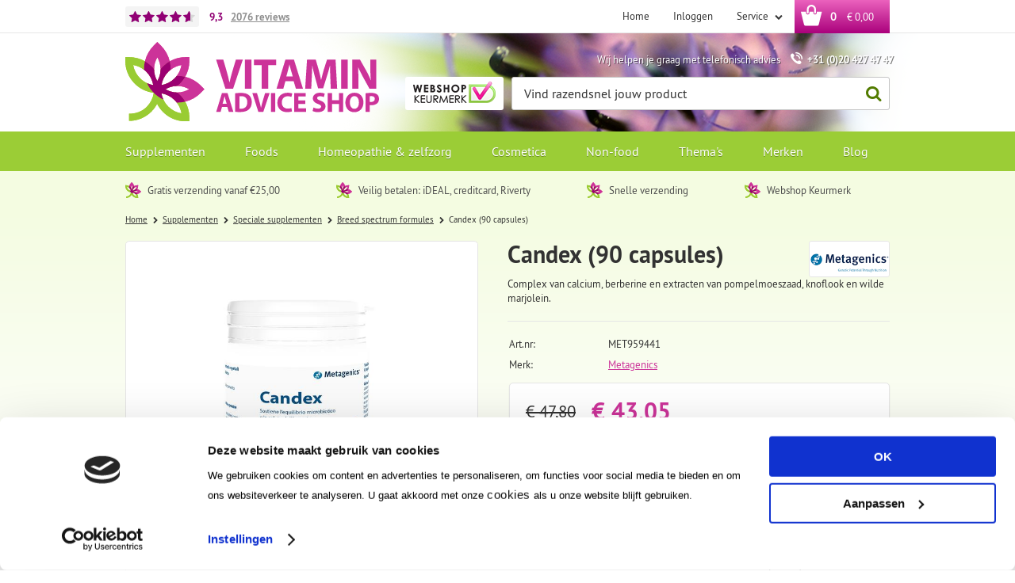

--- FILE ---
content_type: text/html; charset=utf-8
request_url: https://www.vitaminadviceshop.nl/nl/1724384/candex-90-capsules/
body_size: 16845
content:
<!DOCTYPE html>


<html lang="nl">
<head>
    <meta http-equiv="Content-Type" content="text/html; charset=UTF-8"/>
<!--

Powered by NextChapter eCommerce
Unlock your growth at https://www.nextchapter-ecommerce.com

-->


<title>Metagenics Candex (90 capsules)</title>

<meta name="description" content="Complex van calcium, berberine en extracten van pompelmoeszaad, knoflook en wilde marjolein.">
    <meta property="og:image" content="https://cdn.nextchapter-ecommerce.com/Public/Products/large/3313404-96614-candex-90-capsules-10.jpg">

<meta property="og:title" content="Metagenics Candex (90 capsules)">
<meta property="og:description" content="Complex van calcium, berberine en extracten van pompelmoeszaad, knoflook en wilde marjolein.">
<meta property="og:url" content="https://www.vitaminadviceshop.nl/nl/1724384/candex-90-capsules/">

<meta name="format-detection" content="telephone=no">
<meta name="msapplication-tap-highlight" content="no">


    <meta name="viewport" content="width=1024">

    <meta name="robots" content="index,follow">

<meta name="copyright" content="Copyright © NextChapter Software B.V. - All rights reserved">
<meta name="author" content="NextChapter Software B.V.">

<meta name="google-site-verification" content="bOoto5t7lG5VB-EPQVqGDOFkV72FzlZXoo3hXqVesfA" />
    <link rel="canonical" href="https://www.vitaminadviceshop.nl/nl/1724384/candex-90-capsules/">

    <link rel="alternate" media="only screen and (max-width: 640px)" href="https://m.vitaminadviceshop.nl/nl/1724384/candex-90-capsules/">
    <link rel="alternate" media="handheld" href="https://m.vitaminadviceshop.nl/nl/1724384/candex-90-capsules/">
    <link rel="shortcut icon" href="//cdn.nextchapter-ecommerce.com/Public/vitaminadviceshop_nl/images/favicon.png">

<link rel="Stylesheet" type="text/css" href="//cdn.nextchapter-ecommerce.com/Public/Styles/GetCss?s=vitaminadviceshop_nl&amp;m=www&amp;p=1.191.3.0&amp;v=prod">


    
<script>
    !function(n,o,t){n.nextchapter={cookies:function e(){function c(o,t){var e=o[1];(!e||t[e])&&(0,o[0])(t,n)}function i(n){o.push(n)}return{onConsent:function(n,o){o?i([o,n]):i([n])},consented:function(n){for(var t=0,e=o.length;t<e;t++)c(o[t],n)},isConsented:function(o){var e=n[t]();return!!e&&!!e[o]&&e[o]}}}()}}(window,[],"getCookieConsent");

</script>


<script>
    dataLayer = [];

    
    nextchapter.cookies.onConsent(function(consent) {
        if (consent.preferences)
            dataLayer.push({ 'event': 'cookieconsent_preferences' });

        if (consent.statistics)
            dataLayer.push({ 'event': 'cookieconsent_statistics' });

        if (consent.marketing)
            dataLayer.push({ 'event': 'cookieconsent_marketing' });
    });
</script>
        
    
    <script>
        dataLayer.push({
            'pageType': 'product',
            'id': 1724384,
            'price': 43.05,
            'currency': 'EUR',
            'name': 'Candex (90 capsules)',
            'pageCategory': 'Supplementen',
            'pageSubCategory': 'Speciale supplementen',
            'brand': 'Metagenics'
        });
    </script>


    



<script>

        
        (function (w, d, s, l, i) {
            w[l] = w[l] || []; w[l].push({
                'gtm.start':
                    new Date().getTime(), event: 'gtm.js'
            }); var f = d.getElementsByTagName(s)[0],
                j = d.createElement(s), dl = l != 'dataLayer' ? '&l=' + l : ''; j.async = true; j.src =
                '//www.googletagmanager.com/gtm.js?id=' + i + dl; f.parentNode.insertBefore(j, f);
        })(window, document, 'script', 'dataLayer', 'GTM-PVGV4P8');
        
</script>
        
                <script id="Cookiebot" src="https://consent.cookiebot.com/uc.js"
            data-cbid="d77413b0-bbbc-46f7-bb92-d17fe6ba16f8" type="text/javascript" async></script>
    <script>
        window.getCookieConsent = function() {
            return window.Cookiebot.consent;
        };

        function CookiebotCallback_OnAccept() {
            nextchapter.cookies.consented(window.Cookiebot.consent);
        }
    </script>



    


    
    </head>
<body class="templatej product-detail">
    <div id="jq-loadingGif" class="loadingOverlay" style="display: none;">
        <img alt="Loading..." src="//cdn.nextchapter-ecommerce.com/Public/vitaminadviceshop_nl/Images/loader.gif" />
    </div>
    <div id="wrap-all" class="wrap_all">
<div id="addedToCart" class="addedToCart" data-type="Toast" style="display: none;">
    <div id="cart-template-pre" class="wrapper">
        <div class="addedProductDetails">
            <img alt="Loading..." class="loader" src="//cdn.nextchapter-ecommerce.com/Public/vitaminadviceshop_nl/Images/loader.gif" />
        </div>
    </div>
    <div id="cart-template-target" class="wrapper">
        <div class="template-placeholder">
        </div>
    </div>
</div>




<a id="scrollToTop" href="#" class="scrollTop" title="Naar boven"
    data-appearAfter="500" data-animate="true">
    <span class="arrow"></span> Naar boven
</a>

<div id="topBar" class="topBar">
    <div class="wrapper">
        <div class="itemsLeft">
    <a href="https://www.kiyoh.com/reviews/1046480/vitamin_advice_shop" target="_blank" class="rating" title="Klantbeoordeling">
    <div class="stars">
        <div class="ratingStars">
            <div class="rating" style="width:93%"></div>
        </div>
    </div>
    <div class="rating__grade" itemscope itemtype="http://schema.org/Store">
        <meta itemprop="name" content="Vitamin Advice Shop" />
        <meta itemprop="image" content="http://cdn.nextchapter-ecommerce.com/Public/vitaminadviceshop_nl/Images/og_logo.png" />
        <div itemprop="aggregateRating" itemscope itemtype="http://schema.org/AggregateRating">
            <span itemprop="ratingValue">9,3</span>
            <meta itemprop="bestRating" content="10">
            <meta itemprop="worstRating" content="1" />
            <div class="rating__reviews">
                <span itemprop="ratingCount">2076</span>
                <span class="rating__label">reviews</span>
            </div>
        </div>
    </div>
    
</a>
</div>
        

<div class="itemsRight">
    <a href="/nl/" title="Home" class="topBarItem logoContainer">
        <span class="logo">
            <span class="icon"></span>
            Home
        </span>
    </a>
    

<div class="topBarItem myAccount">
        <a href="/nl/account/inloggen/"
           title="Inloggen">
            <span class="accountIcon"></span>
            Inloggen
        </a>
</div>

    

    <div class="topBarItem service">
            <a href="/nl/pages/klantenservice/"
               title="Service">
                <span class="icon"></span>
                Service
                <span class="arrow"></span>
            </a>
        <ul class="dropdown">
                            <li>
                    <a class="" href="/nl/pages/klantenservice/" target="">Klantenservice</a>
                </li>
                    </ul>
    </div>



<a id="headerCartButton" href="/nl/winkelwagen/" title="Winkelwagen" class="topBarItem cartButton" style="">
    <span class="cartIcon"></span>
    <span id="cartCount" class="cartCount"></span>
    <span id="cartTotal" class="cartAmount"></span>
    <span class="arrow">
        <span class="icon"></span>
    </span>
</a></div>
    </div>
</div>
<div id="header" class="header">
    <div class="wrapper">
        <a href="/nl/" title="Home" class="top_nav_logo headerLogo">
    <img alt="vitaminadviceshop_nl" src="https://cdn.nextchapter-ecommerce.com/Public/vitaminadviceshop_nl/Images/desktop_logo.svg" />
</a>

        <div class="text-block"><div class="text-block-description">Wij helpen je graag met telefonisch advies <span class="tel">+31 (0)20 427 47 47</span></div></div>


<div class="headerButtons">
    
    <div class="otherLogos">
<a class="logo" href="http://www.keurmerk.info/Leden-en-Partners/Lid-Details/10012?f=1" target="_blank" title="Webshop keurmerk"><img alt="Webshop keurmerk" class="lazy" data-src="//cdn.nextchapter-ecommerce.com/Public/GeneralLogos/20_webshop-keurmerk-1.png" src="//cdn.nextchapter-ecommerce.com/Public/Images/no_loader.png"></a>
    </div>
    <div id="search-bar" class="searchBar">
<form action="/nl/zoeken/" id="searchForm" method="post">        <div class="searchBarIcon"></div>
<input autocomplete="off" id="txtSearch" name="txtSearch" placeholder="Vind razendsnel jouw product" type="text" />
        <a href="/nl/zoeken/" class="searchButton do-search"
           title="Zoeken">
            Zoeken <span class="searchIcon"></span>
        </a>
        <a href="#" id="txtSearch_clear" class="clear" style="display: none;"><span class="clearIcon"></span>x</a>
        <label for="txtSearch" class="sr-only">
            Vind razendsnel jouw product
        </label>
</form></div>

</div>
    </div>

    

<div class="navBar">
    <div class="wrapper">
        <div id="topMenu" class="topMenu">
            <div class="item home">
                <a href="/nl/">
                    <span class="title">
                        <span class="homeIcon"></span> Home
                    </span>
                </a>
            </div>
                <div class="item hasDropDown supplementen category-2521A">
        <a href="/nl/supplementen/">
            <span class="title">
                Supplementen <span class="arrow"></span>
            </span>
        </a>

            <div class="topMenuDropdown">
                    <div class="topMenuColumn">
                            <div class="topMenuSection">
                                <div class="title">Categorie&#235;n</div>
                                <ul>
                                        <li>
                                            <a href="/nl/supplementen/vitaminen/"
                                               >
                                                <span class="arrow"></span>
                                                Vitaminen
                                            </a>
                                        </li>
                                        <li>
                                            <a href="/nl/supplementen/mineralen/"
                                               >
                                                <span class="arrow"></span>
                                                Mineralen
                                            </a>
                                        </li>
                                        <li>
                                            <a href="/nl/supplementen/kruiden-fytotherapie/"
                                               >
                                                <span class="arrow"></span>
                                                Kruiden/fytotherapie
                                            </a>
                                        </li>
                                        <li>
                                            <a href="/nl/supplementen/algen/"
                                               >
                                                <span class="arrow"></span>
                                                Algen
                                            </a>
                                        </li>
                                        <li>
                                            <a href="/nl/supplementen/paddenstoelextracten/"
                                               >
                                                <span class="arrow"></span>
                                                Paddenstoelextracten
                                            </a>
                                        </li>
                                        <li>
                                            <a href="/nl/supplementen/aminozuren-eiwitten/"
                                               >
                                                <span class="arrow"></span>
                                                Aminozuren/eiwitten
                                            </a>
                                        </li>
                                        <li>
                                            <a href="/nl/supplementen/salvestrolen/"
                                               >
                                                <span class="arrow"></span>
                                                Salvestrolen
                                            </a>
                                        </li>
                                        <li>
                                            <a href="/nl/supplementen/vetzuren/"
                                               >
                                                <span class="arrow"></span>
                                                Vetzuren
                                            </a>
                                        </li>
                                        <li>
                                            <a href="/nl/supplementen/pre-pro-en-postbiotica/"
                                               >
                                                <span class="arrow"></span>
                                                Pre-, pro- en postbiotica
                                            </a>
                                        </li>
                                        <li>
                                            <a href="/nl/supplementen/enzymen-vezels/"
                                               >
                                                <span class="arrow"></span>
                                                Enzymen/vezels
                                            </a>
                                        </li>
                                        <li>
                                            <a href="/nl/supplementen/antioxidanten/"
                                               >
                                                <span class="arrow"></span>
                                                Antioxidanten
                                            </a>
                                        </li>

                                </ul>
                            </div>
                    </div>
                    <div class="topMenuColumn">
                            <div class="topMenuSection">
                                
                                <ul>
                                        <li>
                                            <a href="/nl/supplementen/bloesemremedies/"
                                               >
                                                <span class="arrow"></span>
                                                Bloesemremedies
                                            </a>
                                        </li>
                                        <li>
                                            <a href="/nl/supplementen/speciale-supplementen/"
                                               >
                                                <span class="arrow"></span>
                                                Speciale supplementen
                                            </a>
                                        </li>
                                        <li>
                                            <a href="/nl/supplementen/supplementen-voor-dieren/"
                                               >
                                                <span class="arrow"></span>
                                                Supplementen voor dieren
                                            </a>
                                        </li>

                                </ul>
                            </div>
                    </div>
                    <div class="topMenuColumn">
                            <div class="topMenuSection">
                                <div class="title">Topmerken</div>
                                <ul>
                                        <li>
                                            <a href="/nl/supplementen/?brand=Solgar"
                                                                                                      rel="nofollow"
>
                                                <span class="arrow"></span>
                                                Solgar
                                            </a>
                                        </li>
                                        <li>
                                            <a href="/nl/supplementen/?brand=Viridian"
                                                                                                      rel="nofollow"
>
                                                <span class="arrow"></span>
                                                Viridian
                                            </a>
                                        </li>
                                        <li>
                                            <a href="/nl/supplementen/?brand=VeraSupplements+(vh.+BioVitaal)"
                                                                                                      rel="nofollow"
>
                                                <span class="arrow"></span>
                                                VeraSupplements (vh. BioVitaal)
                                            </a>
                                        </li>
                                        <li>
                                            <a href="/nl/supplementen/?brand=Bio-Kult"
                                                                                                      rel="nofollow"
>
                                                <span class="arrow"></span>
                                                Bio-Kult
                                            </a>
                                        </li>
                                        <li>
                                            <a href="/nl/supplementen/?brand=Bonusan"
                                                                                                      rel="nofollow"
>
                                                <span class="arrow"></span>
                                                Bonusan
                                            </a>
                                        </li>
                                        <li>
                                            <a href="/nl/supplementen/?brand=HOLOS+NUTRITION"
                                                                                                      rel="nofollow"
>
                                                <span class="arrow"></span>
                                                HOLOS NUTRITION
                                            </a>
                                        </li>
                                        <li>
                                            <a href="/nl/supplementen/?brand=ITL+Health"
                                                                                                      rel="nofollow"
>
                                                <span class="arrow"></span>
                                                ITL Health
                                            </a>
                                        </li>
                                        <li>
                                            <a href="/nl/supplementen/?brand=New+Roots+Herbal"
                                                                                                      rel="nofollow"
>
                                                <span class="arrow"></span>
                                                New Roots Herbal
                                            </a>
                                        </li>
                                        <li>
                                            <a href="/nl/supplementen/?brand=The+Health+Factory"
                                                                                                      rel="nofollow"
>
                                                <span class="arrow"></span>
                                                The Health Factory
                                            </a>
                                        </li>
                                        <li>
                                            <a href="/nl/supplementen/?brand=Vitals"
                                                                                                      rel="nofollow"
>
                                                <span class="arrow"></span>
                                                Vitals
                                            </a>
                                        </li>

                                        <li>
                                            <a href="/nl/merken/categorie/supplementen/" class="moreLink">
                                                Meer...
                                            </a>
                                        </li>
                                </ul>
                            </div>
                    </div>
            </div>
    </div>
    <div class="item hasDropDown foods category-269E4">
        <a href="/nl/foods/">
            <span class="title">
                Foods <span class="arrow"></span>
            </span>
        </a>

            <div class="topMenuDropdown">
                    <div class="topMenuColumn">
                            <div class="topMenuSection">
                                <div class="title">Categorie&#235;n</div>
                                <ul>
                                        <li>
                                            <a href="/nl/foods/baby-en-peutervoeding/"
                                               >
                                                <span class="arrow"></span>
                                                Baby- en peutervoeding
                                            </a>
                                        </li>
                                        <li>
                                            <a href="/nl/foods/natuurvoeding/"
                                               >
                                                <span class="arrow"></span>
                                                Natuurvoeding
                                            </a>
                                        </li>
                                        <li>
                                            <a href="/nl/foods/superfoods/"
                                               >
                                                <span class="arrow"></span>
                                                Superfoods
                                            </a>
                                        </li>
                                        <li>
                                            <a href="/nl/foods/greens-algen/"
                                               >
                                                <span class="arrow"></span>
                                                Greens/algen
                                            </a>
                                        </li>
                                        <li>
                                            <a href="/nl/foods/eiwit-shakes/"
                                               >
                                                <span class="arrow"></span>
                                                Eiwit shakes
                                            </a>
                                        </li>
                                        <li>
                                            <a href="/nl/foods/thee/"
                                               >
                                                <span class="arrow"></span>
                                                Thee
                                            </a>
                                        </li>
                                        <li>
                                            <a href="/nl/foods/zoetstoffen/"
                                               >
                                                <span class="arrow"></span>
                                                Zoetstoffen
                                            </a>
                                        </li>

                                </ul>
                            </div>
                    </div>
                    <div class="topMenuColumn">
                            <div class="topMenuSection">
                                <div class="title">Topmerken</div>
                                <ul>
                                        <li>
                                            <a href="/nl/foods/?brand=Nannycare+Geitenmelk"
                                                                                                      rel="nofollow"
>
                                                <span class="arrow"></span>
                                                Nannycare Geitenmelk
                                            </a>
                                        </li>
                                        <li>
                                            <a href="/nl/foods/?brand=G%26G"
                                                                                                      rel="nofollow"
>
                                                <span class="arrow"></span>
                                                G&amp;G
                                            </a>
                                        </li>
                                        <li>
                                            <a href="/nl/foods/?brand=Yogi+Tea"
                                                                                                      rel="nofollow"
>
                                                <span class="arrow"></span>
                                                Yogi Tea
                                            </a>
                                        </li>
                                        <li>
                                            <a href="/nl/foods/?brand=Celestial+Seasonings"
                                                                                                      rel="nofollow"
>
                                                <span class="arrow"></span>
                                                Celestial Seasonings
                                            </a>
                                        </li>
                                        <li>
                                            <a href="/nl/foods/?brand=Lovechock"
                                                                                                      rel="nofollow"
>
                                                <span class="arrow"></span>
                                                Lovechock
                                            </a>
                                        </li>
                                        <li>
                                            <a href="/nl/foods/?brand=Isola+Bio"
                                                                                                      rel="nofollow"
>
                                                <span class="arrow"></span>
                                                Isola Bio
                                            </a>
                                        </li>
                                        <li>
                                            <a href="/nl/foods/?brand=Mattisson"
                                                                                                      rel="nofollow"
>
                                                <span class="arrow"></span>
                                                Mattisson
                                            </a>
                                        </li>
                                        <li>
                                            <a href="/nl/foods/?brand=Steevia"
                                                                                                      rel="nofollow"
>
                                                <span class="arrow"></span>
                                                Steevia
                                            </a>
                                        </li>

                                        <li>
                                            <a href="/nl/merken/categorie/foods/" class="moreLink">
                                                Meer...
                                            </a>
                                        </li>
                                </ul>
                            </div>
                    </div>
            </div>
    </div>
    <div class="item hasDropDown homeopathie-en-zelfzorg category-26ACD">
        <a href="/nl/homeopathie-en-zelfzorg/">
            <span class="title">
                Homeopathie &amp; zelfzorg <span class="arrow"></span>
            </span>
        </a>

            <div class="topMenuDropdown">
                    <div class="topMenuColumn">
                            <div class="topMenuSection">
                                <div class="title">Categorie&#235;n</div>
                                <ul>
                                        <li>
                                            <a href="/nl/homeopathie-en-zelfzorg/homeopathie/"
                                               >
                                                <span class="arrow"></span>
                                                Homeopathie
                                            </a>
                                        </li>
                                        <li>
                                            <a href="/nl/homeopathie-en-zelfzorg/medische-hulpmiddelen/"
                                               >
                                                <span class="arrow"></span>
                                                Medische hulpmiddelen
                                            </a>
                                        </li>
                                        <li>
                                            <a href="/nl/homeopathie-en-zelfzorg/zelfzorg/"
                                               >
                                                <span class="arrow"></span>
                                                Zelfzorg
                                            </a>
                                        </li>

                                </ul>
                            </div>
                    </div>
                    <div class="topMenuColumn">
                            <div class="topMenuSection">
                                <div class="title">Topmerken</div>
                                <ul>
                                        <li>
                                            <a href="/nl/homeopathie-en-zelfzorg/?brand=Pfl%C3%BCger"
                                                                                                      rel="nofollow"
>
                                                <span class="arrow"></span>
                                                Pfl&#252;ger
                                            </a>
                                        </li>
                                        <li>
                                            <a href="/nl/homeopathie-en-zelfzorg/?brand=Bloem"
                                                                                                      rel="nofollow"
>
                                                <span class="arrow"></span>
                                                Bloem
                                            </a>
                                        </li>
                                        <li>
                                            <a href="/nl/homeopathie-en-zelfzorg/?brand=Bonusan"
                                                                                                      rel="nofollow"
>
                                                <span class="arrow"></span>
                                                Bonusan
                                            </a>
                                        </li>
                                        <li>
                                            <a href="/nl/homeopathie-en-zelfzorg/?brand=Chi"
                                                                                                      rel="nofollow"
>
                                                <span class="arrow"></span>
                                                Chi
                                            </a>
                                        </li>
                                        <li>
                                            <a href="/nl/homeopathie-en-zelfzorg/?brand=Fytostar"
                                                                                                      rel="nofollow"
>
                                                <span class="arrow"></span>
                                                Fytostar
                                            </a>
                                        </li>
                                        <li>
                                            <a href="/nl/homeopathie-en-zelfzorg/?brand=Pharma+Nord"
                                                                                                      rel="nofollow"
>
                                                <span class="arrow"></span>
                                                Pharma Nord
                                            </a>
                                        </li>
                                        <li>
                                            <a href="/nl/homeopathie-en-zelfzorg/?brand=Weleda"
                                                                                                      rel="nofollow"
>
                                                <span class="arrow"></span>
                                                Weleda
                                            </a>
                                        </li>

                                        <li>
                                            <a href="/nl/merken/categorie/homeopathie-en-zelfzorg/" class="moreLink">
                                                Meer...
                                            </a>
                                        </li>
                                </ul>
                            </div>
                    </div>
            </div>
    </div>
    <div class="item hasDropDown cosmetica category-2521C">
        <a href="/nl/cosmetica/">
            <span class="title">
                Cosmetica <span class="arrow"></span>
            </span>
        </a>

            <div class="topMenuDropdown">
                    <div class="topMenuColumn">
                            <div class="topMenuSection">
                                <div class="title">Categorie&#235;n</div>
                                <ul>
                                        <li>
                                            <a href="/nl/cosmetica/cosmetica-lichaamsverzorging/"
                                               >
                                                <span class="arrow"></span>
                                                Cosmetica/lichaamsverzorging
                                            </a>
                                        </li>
                                        <li>
                                            <a href="/nl/cosmetica/essentie-le-olie-n/"
                                               >
                                                <span class="arrow"></span>
                                                Essenti&#235;le oli&#235;n
                                            </a>
                                        </li>

                                </ul>
                            </div>
                    </div>
                    <div class="topMenuColumn">
                            <div class="topMenuSection">
                                <div class="title">Topmerken</div>
                                <ul>
                                        <li>
                                            <a href="/nl/cosmetica/?brand=Alqvimia"
                                                                                                      rel="nofollow"
>
                                                <span class="arrow"></span>
                                                Alqvimia
                                            </a>
                                        </li>
                                        <li>
                                            <a href="/nl/cosmetica/?brand=Dr.+Hauschka"
                                                                                                      rel="nofollow"
>
                                                <span class="arrow"></span>
                                                Dr. Hauschka
                                            </a>
                                        </li>
                                        <li>
                                            <a href="/nl/cosmetica/?brand=Weleda"
                                                                                                      rel="nofollow"
>
                                                <span class="arrow"></span>
                                                Weleda
                                            </a>
                                        </li>
                                        <li>
                                            <a href="/nl/cosmetica/?brand=The+Ohm+Collection"
                                                                                                      rel="nofollow"
>
                                                <span class="arrow"></span>
                                                The Ohm Collection
                                            </a>
                                        </li>
                                        <li>
                                            <a href="/nl/cosmetica/?brand=Annemarie+Borlind"
                                                                                                      rel="nofollow"
>
                                                <span class="arrow"></span>
                                                Annemarie Borlind
                                            </a>
                                        </li>
                                        <li>
                                            <a href="/nl/cosmetica/?brand=Earth-Line"
                                                                                                      rel="nofollow"
>
                                                <span class="arrow"></span>
                                                Earth-Line
                                            </a>
                                        </li>
                                        <li>
                                            <a href="/nl/cosmetica/?brand=Dermolin"
                                                                                                      rel="nofollow"
>
                                                <span class="arrow"></span>
                                                Dermolin
                                            </a>
                                        </li>

                                        <li>
                                            <a href="/nl/merken/categorie/cosmetica/" class="moreLink">
                                                Meer...
                                            </a>
                                        </li>
                                </ul>
                            </div>
                    </div>
            </div>
    </div>
    <div class="item hasDropDown non-food category-2521E">
        <a href="/nl/non-food/">
            <span class="title">
                Non-food <span class="arrow"></span>
            </span>
        </a>

            <div class="topMenuDropdown">
                    <div class="topMenuColumn">
                            <div class="topMenuSection">
                                <div class="title">Categorie&#235;n</div>
                                <ul>
                                        <li>
                                            <a href="/nl/non-food/accessoires/"
                                               >
                                                <span class="arrow"></span>
                                                Accessoires
                                            </a>
                                        </li>
                                        <li>
                                            <a href="/nl/non-food/blenders-juicers/"
                                               >
                                                <span class="arrow"></span>
                                                Blenders/juicers
                                            </a>
                                        </li>
                                        <li>
                                            <a href="/nl/non-food/schoonmaakmiddelen/"
                                               >
                                                <span class="arrow"></span>
                                                Schoonmaakmiddelen
                                            </a>
                                        </li>

                                </ul>
                            </div>
                    </div>
                    <div class="topMenuColumn">
                            <div class="topMenuSection">
                                <div class="title">Topmerken</div>
                                <ul>
                                        <li>
                                            <a href="/nl/non-food/?brand=Lilly%27s+Eco+Clean"
                                                                                                      rel="nofollow"
>
                                                <span class="arrow"></span>
                                                Lilly&#39;s Eco Clean
                                            </a>
                                        </li>
                                        <li>
                                            <a href="/nl/non-food/?brand=MontAna"
                                                                                                      rel="nofollow"
>
                                                <span class="arrow"></span>
                                                MontAna
                                            </a>
                                        </li>
                                        <li>
                                            <a href="/nl/non-food/?brand=Dopper"
                                                                                                      rel="nofollow"
>
                                                <span class="arrow"></span>
                                                Dopper
                                            </a>
                                        </li>
                                        <li>
                                            <a href="/nl/non-food/?brand=Hydranome"
                                                                                                      rel="nofollow"
>
                                                <span class="arrow"></span>
                                                Hydranome
                                            </a>
                                        </li>
                                        <li>
                                            <a href="/nl/non-food/?brand=Dr.+Hauschka"
                                                                                                      rel="nofollow"
>
                                                <span class="arrow"></span>
                                                Dr. Hauschka
                                            </a>
                                        </li>

                                        <li>
                                            <a href="/nl/merken/categorie/non-food/" class="moreLink">
                                                Meer...
                                            </a>
                                        </li>
                                </ul>
                            </div>
                    </div>
            </div>
    </div>
    <div class="item hasDropDown thema-s category-26664">
        <a href="/nl/thema-s/">
            <span class="title">
                Thema&#39;s <span class="arrow"></span>
            </span>
        </a>

            <div class="topMenuDropdown">
                    <div class="topMenuColumn">
                            <div class="topMenuSection">
                                <div class="title">Thema&#39;s</div>
                                <ul>
                                        <li>
                                            <a href="/nl/thema-s/anti-ageing/"
                                               >
                                                <span class="arrow"></span>
                                                Anti Ageing
                                            </a>
                                        </li>
                                        <li>
                                            <a href="/nl/thema-s/ayurveda/"
                                               >
                                                <span class="arrow"></span>
                                                Ayurveda
                                            </a>
                                        </li>
                                        <li>
                                            <a href="/nl/thema-s/baby-en-kind/"
                                               >
                                                <span class="arrow"></span>
                                                Baby en kind
                                            </a>
                                        </li>
                                        <li>
                                            <a href="/nl/thema-s/bewegen/"
                                               >
                                                <span class="arrow"></span>
                                                Bewegen
                                            </a>
                                        </li>
                                        <li>
                                            <a href="/nl/thema-s/detox-en-reiniging/"
                                               >
                                                <span class="arrow"></span>
                                                Detox &amp; reiniging
                                            </a>
                                        </li>
                                        <li>
                                            <a href="/nl/thema-s/dieren/"
                                               >
                                                <span class="arrow"></span>
                                                Dieren
                                            </a>
                                        </li>
                                        <li>
                                            <a href="/nl/thema-s/energie-en-vermoeidheid/"
                                               >
                                                <span class="arrow"></span>
                                                Energie &amp; vermoeidheid
                                            </a>
                                        </li>
                                        <li>
                                            <a href="/nl/thema-s/gewichtsbeheersing/"
                                               >
                                                <span class="arrow"></span>
                                                Gewichtsbeheersing
                                            </a>
                                        </li>
                                        <li>
                                            <a href="/nl/thema-s/hart-en-bloedvaten/"
                                               >
                                                <span class="arrow"></span>
                                                Hart &amp; bloedvaten
                                            </a>
                                        </li>
                                        <li>
                                            <a href="/nl/thema-s/hoofd/"
                                               >
                                                <span class="arrow"></span>
                                                Hoofd
                                            </a>
                                        </li>
                                        <li>
                                            <a href="/nl/thema-s/hormoonhuishouding/"
                                               >
                                                <span class="arrow"></span>
                                                Hormoonhuishouding
                                            </a>
                                        </li>

                                </ul>
                            </div>
                    </div>
                    <div class="topMenuColumn">
                            <div class="topMenuSection">
                                
                                <ul>
                                        <li>
                                            <a href="/nl/thema-s/huid-haar-nagels/"
                                               >
                                                <span class="arrow"></span>
                                                Huid Haar Nagels
                                            </a>
                                        </li>
                                        <li>
                                            <a href="/nl/thema-s/huisdieren/"
                                               >
                                                <span class="arrow"></span>
                                                Huisdieren
                                            </a>
                                        </li>
                                        <li>
                                            <a href="/nl/thema-s/maag-en-darmen/"
                                               >
                                                <span class="arrow"></span>
                                                Maag en darmen
                                            </a>
                                        </li>
                                        <li>
                                            <a href="/nl/thema-s/man/"
                                               >
                                                <span class="arrow"></span>
                                                Man
                                            </a>
                                        </li>
                                        <li>
                                            <a href="/nl/thema-s/mondverzorging/"
                                               >
                                                <span class="arrow"></span>
                                                Mondverzorging
                                            </a>
                                        </li>
                                        <li>
                                            <a href="/nl/thema-s/nachtrust/"
                                               >
                                                <span class="arrow"></span>
                                                Nachtrust
                                            </a>
                                        </li>
                                        <li>
                                            <a href="/nl/thema-s/ogen/"
                                               >
                                                <span class="arrow"></span>
                                                Ogen
                                            </a>
                                        </li>
                                        <li>
                                            <a href="/nl/thema-s/ontspanning/"
                                               >
                                                <span class="arrow"></span>
                                                Ontspanning
                                            </a>
                                        </li>
                                        <li>
                                            <a href="/nl/thema-s/ontzuren/"
                                               >
                                                <span class="arrow"></span>
                                                Ontzuren
                                            </a>
                                        </li>
                                        <li>
                                            <a href="/nl/thema-s/sport/"
                                               >
                                                <span class="arrow"></span>
                                                Sport
                                            </a>
                                        </li>

                                </ul>
                            </div>
                    </div>
                    <div class="topMenuColumn">
                            <div class="topMenuSection">
                                <div class="title">Topmerken</div>
                                <ul>
                                        <li>
                                            <a href="/nl/thema-s/?brand=Solgar"
                                                                                                      rel="nofollow"
>
                                                <span class="arrow"></span>
                                                Solgar
                                            </a>
                                        </li>
                                        <li>
                                            <a href="/nl/thema-s/?brand=Viridian"
                                                                                                      rel="nofollow"
>
                                                <span class="arrow"></span>
                                                Viridian
                                            </a>
                                        </li>
                                        <li>
                                            <a href="/nl/thema-s/?brand=Virtuoos"
                                                                                                      rel="nofollow"
>
                                                <span class="arrow"></span>
                                                Virtuoos
                                            </a>
                                        </li>
                                        <li>
                                            <a href="/nl/thema-s/?brand=Vitamunda"
                                                                                                      rel="nofollow"
>
                                                <span class="arrow"></span>
                                                Vitamunda
                                            </a>
                                        </li>
                                        <li>
                                            <a href="/nl/thema-s/?brand=Alka"
                                                                                                      rel="nofollow"
>
                                                <span class="arrow"></span>
                                                Alka
                                            </a>
                                        </li>
                                        <li>
                                            <a href="/nl/thema-s/?brand=Bio-Kult"
                                                                                                      rel="nofollow"
>
                                                <span class="arrow"></span>
                                                Bio-Kult
                                            </a>
                                        </li>
                                        <li>
                                            <a href="/nl/thema-s/?brand=Bonusan"
                                                                                                      rel="nofollow"
>
                                                <span class="arrow"></span>
                                                Bonusan
                                            </a>
                                        </li>
                                        <li>
                                            <a href="/nl/thema-s/?brand=Circadian+Professional"
                                                                                                      rel="nofollow"
>
                                                <span class="arrow"></span>
                                                Circadian Professional
                                            </a>
                                        </li>
                                        <li>
                                            <a href="/nl/thema-s/?brand=Douglas+Laboratories"
                                                                                                      rel="nofollow"
>
                                                <span class="arrow"></span>
                                                Douglas Laboratories
                                            </a>
                                        </li>
                                        <li>
                                            <a href="/nl/thema-s/?brand=Essential+Organics"
                                                                                                      rel="nofollow"
>
                                                <span class="arrow"></span>
                                                Essential Organics
                                            </a>
                                        </li>
                                        <li>
                                            <a href="/nl/thema-s/?brand=Lamberts"
                                                                                                      rel="nofollow"
>
                                                <span class="arrow"></span>
                                                Lamberts
                                            </a>
                                        </li>

                                </ul>
                            </div>
                    </div>
                    <div class="topMenuColumn">
                            <div class="topMenuSection">
                                
                                <ul>
                                        <li>
                                            <a href="/nl/thema-s/?brand=Nannycare+Geitenmelk"
                                                                                                      rel="nofollow"
>
                                                <span class="arrow"></span>
                                                Nannycare Geitenmelk
                                            </a>
                                        </li>
                                        <li>
                                            <a href="/nl/thema-s/?brand=Proviform"
                                                                                                      rel="nofollow"
>
                                                <span class="arrow"></span>
                                                Proviform
                                            </a>
                                        </li>
                                        <li>
                                            <a href="/nl/thema-s/?brand=Vitals"
                                                                                                      rel="nofollow"
>
                                                <span class="arrow"></span>
                                                Vitals
                                            </a>
                                        </li>
                                        <li>
                                            <a href="/nl/thema-s/?brand=VitOrtho"
                                                                                                      rel="nofollow"
>
                                                <span class="arrow"></span>
                                                VitOrtho
                                            </a>
                                        </li>
                                        <li>
                                            <a href="/nl/thema-s/?brand=Synofit"
                                                                                                      rel="nofollow"
>
                                                <span class="arrow"></span>
                                                Synofit
                                            </a>
                                        </li>
                                        <li>
                                            <a href="/nl/thema-s/?brand=Orangefit"
                                                                                                      rel="nofollow"
>
                                                <span class="arrow"></span>
                                                Orangefit
                                            </a>
                                        </li>
                                        <li>
                                            <a href="/nl/thema-s/?brand=Minami+Nutrition"
                                                                                                      rel="nofollow"
>
                                                <span class="arrow"></span>
                                                Minami Nutrition
                                            </a>
                                        </li>

                                        <li>
                                            <a href="/nl/merken/categorie/thema-s/" class="moreLink">
                                                Meer...
                                            </a>
                                        </li>
                                </ul>
                            </div>
                    </div>
            </div>
    </div>

    <div class="item merken">
        <a href="/nl/merken/">
            <span class="title">
                Merken
                <span class="arrow"></span>
            </span>
            <span class="icon"></span>
        </a>
    </div>

    <div class="item blog">
        <a href="/nl/blog/" class="link">
            <span class="title">
                Blog <span class="arrow"></span>
            </span>
            <span class="icon"></span>
        </a>
    </div>

        </div>
    </div>
</div>


    <div class="headerUsps">
        <div class="wrapper">
            

    <div class="uspList">
        <ul class="items">
                <li class="usp1 usp-F984">
    <span class="icon"></span>
    <span class="description">Gratis verzending vanaf €25,00</span>
                </li>
                <li class="usp2 usp-F985">
    <span class="icon"></span>
    <span class="description">Veilig betalen: iDEAL, creditcard, Riverty</span>
                </li>
                <li class="usp3 usp-F987">
    <span class="icon"></span>
    <span class="description">Snelle verzending</span>
                </li>
                <li class="usp4 usp-F9F1">
    <span class="icon"></span>
    <span class="description">Webshop Keurmerk</span>
                </li>
        </ul>
    </div>


        </div>
    </div>

    <div class="flair"></div>
    <div class="flair2"></div>
</div>





<div class="middle" id="middle"><div class="wrapper">    <div id="product-content" class="product-content">
        

<div class="breadCrumbWrapper noBackLinkPhone">
    <ul class="breadcrumbs" itemscope itemtype="http://schema.org/BreadcrumbList">
<li itemprop="itemListElement" itemscope itemtype="http://schema.org/ListItem">
<a href="/nl/" title="Home" itemprop="item"><span itemprop="name">Home</span></a>
<span class="arrow"></span><meta itemprop="position" content="1" />
</li>
<li itemprop="itemListElement" itemscope itemtype="http://schema.org/ListItem">
<a href="/nl/supplementen/" title="Supplementen" itemprop="item"><span itemprop="name">Supplementen</span></a>
<span class="arrow"></span><meta itemprop="position" content="2" />
</li>
<li itemprop="itemListElement" itemscope itemtype="http://schema.org/ListItem">
<a href="/nl/supplementen/speciale-supplementen/" title="Speciale supplementen" itemprop="item"><span itemprop="name">Speciale supplementen</span></a>
<span class="arrow"></span><meta itemprop="position" content="3" />
</li>
<li itemprop="itemListElement" itemscope itemtype="http://schema.org/ListItem">
<a href="/nl/supplementen/speciale-supplementen/breed-spectrum-formules/" title="Breed spectrum formules" itemprop="item"><span itemprop="name">Breed spectrum formules</span></a>
<span class="arrow"></span><meta itemprop="position" content="4" />
</li>
<li itemprop="itemListElement" itemscope itemtype="http://schema.org/ListItem">
<span itemprop="name">Candex (90 capsules)</span>
<meta itemprop="item" content="https://www.vitaminadviceshop.nl/nl/1724384/candex-90-capsules/" />
<meta itemprop="position" content="5" />
</li>
</ul>

</div>


        <div class="content">
            <div id="pd_container" class="pd_template_d">
                

<div class="pd_top hasDescriptionShort">
    <h1 class="title">
    <span class="title--main">
        Candex (90 capsules)
    </span>

</h1>


        <div class="shortDescription">
            Complex van calcium, berberine en extracten van pompelmoeszaad, knoflook en wilde marjolein.
        </div>
        <a href="/nl/merken/metagenics/" class="brandLogo" title="Metagenics">
        <img src="//cdn.nextchapter-ecommerce.com/Public/BrandLogos/medium/5031-21935-metagenics.gif" alt="Metagenics">
    </a>

</div>

<div class="pd_left">
    <div class="images">
            <ul class="thumbs">
            <li class="">
                    <a href="#" data-small-image="//cdn.nextchapter-ecommerce.com/Public/Products/xlarge/3313404-96614-candex-90-capsules-10.jpg"
                       data-large-image="//cdn.nextchapter-ecommerce.com/Public/Products/xlarge/3313404-96614-candex-90-capsules-10.jpg" data-counter="0" rel="nofollow">
                        <img src="//cdn.nextchapter-ecommerce.com/Public/Products/small/3313404-96614-candex-90-capsules-10.jpg" alt="Candex (90 capsules)"
                             data-imageurl="//cdn.nextchapter-ecommerce.com/Public/Products/xlarge/3313404-96614-candex-90-capsules-10.jpg" data-counter="0"/>
                    </a>
            </li>
    </ul>
<div class="image">

            <img id="mainImage" src="//cdn.nextchapter-ecommerce.com/Public/Products/xlarge/3313404-96614-candex-90-capsules-10.jpg" alt="Candex (90 capsules)"/>
    
</div>


    </div>

<div id="info" class="pd_bottom_block" data-max-height="250">
    <h2 class="title">Omschrijving</h2>
    <div class="contents">
        <div id="variant-default" class="inner">
    <strong>Samenstelling per capsule</strong><br />Calciumcaprylaat...200 mg<br />Pompelmoeszaadextract (Citrus grandis)...150 mg<br />Berberine...75 mg<br />Knoflookvruchtextract (Allium sativum)...70 mg<br />Wilde marjoleinkruidextract (Origanum vulgaris)...50 mg<br /><br /><strong>Ingredi&euml;nten</strong><br />Calciumcaprylaat, pompelmoesextract (Citrus grandis) (50% bioflavono&iuml;den), capsule: hydroxypropylmethylcellulose, berberine, knoflookextract (Allium sativum), wilde marjoleinextract (Origanum vulgare), vulstof: microkristallijne cellulose, antiklontermiddel: silica.<br /><br /><strong>Adviesdosering</strong><br />1 tot 3 capsules per dag. Of zoals geadviseerd door een deskundige.<br /><br /><strong>Belangrijke informatie</strong><br />Dit product is een voedingssupplement. Houd je aan de aanbevolen dosering. Een gevarieerde, evenwichtige voeding en een gezonde levensstijl zijn belangrijk. Een voedingssupplement is geen vervanging van een gevarieerde voeding. Buiten bereik van jonge kinderen houden. Droog, afgesloten en bij kamertemperatuur bewaren, tenzij anders geadviseerd op het etiket. Raadpleeg een deskundige alvorens supplementen te gebruiken in geval van zwangerschap, lactatie, medicijngebruik en ziekte.
</div>


    </div>

        <a href="#" class="showMore" title="Meer informatie" style="display:none;">
            Meer informatie
        </a>
        <a href="#" class="showLess" title="Minder informatie" style="display:none;">
            Minder informatie
        </a>
</div></div>

<div class="pd_right">

<form action="/nl/1724384/candex-90-capsules/" class="pd_info" data-brand="Metagenics" data-category="Supplementen - Speciale supplementen" data-dimensions="{}" data-direct-add="true" data-metrics="{}" data-price="43.05" data-productid="1724384" data-productname="Candex (90 capsules)" data-variants="[]" id="mainProductForm" method="post"><input name="__RequestVerificationToken" type="hidden" value="iXdWrWVKo-AcN0VJpuyUV1_CMye_a0941r_FXbk0uGm5Zx3RKRHFAFJZDJBKqG3cfKkpVddCO0VyUvCMyu990RyxVEKlNJE7AXpGRpvg0j81" />

    <div class="data">
            <div class="row articleNumber">
                <div class="label">Art.nr:</div>
                <div id="articleNumber" class="value">
                    <span class="singleValue artnr">MET959441</span>
                </div>
            </div>

            <div class="row brand">
        <div class="label">Merk:</div>
        <div class="value">
            <span class="singleValue">
                    <a href="/nl/merken/metagenics/" title="Metagenics">Metagenics</a>
            </span>
        </div>
    </div>


            </div>


    <div id="priceSection" class="pd_orderBlock buy">
            <div class="price pd_price">

        <del class="old_price" id="oldPrice">€ 47,80</del> <span class="current_price currentPrice value" id="currentPrice">€ 43,05</span>


    </div>

        




        <div class="pd_order">


        <select id="Product_Quantity" name="Product.Quantity" class="quantitySelection quantity quantity-value">
                <option value="1">1</option>
                <option value="2">2</option>
                <option value="3">3</option>
                <option value="4">4</option>
                <option value="5">5</option>
                <option value="6">6</option>
                <option value="7">7</option>
                <option value="8">8</option>
                <option value="9">9</option>
                <option value="10">10</option>
                <option value="11">11</option>
                <option value="12">12</option>
                <option value="13">13</option>
                <option value="14">14</option>
                <option value="15">15</option>
                <option value="16">16</option>
                <option value="17">17</option>
                <option value="18">18</option>
                <option value="19">19</option>
                <option value="20">20</option>
                <option value="21">21</option>
                <option value="22">22</option>
                <option value="23">23</option>
                <option value="24">24</option>
                <option value="25">25</option>
                <option value="26">26</option>
                <option value="27">27</option>
                <option value="28">28</option>
                <option value="29">29</option>
                <option value="30">30</option>
                <option value="31">31</option>
                <option value="32">32</option>
                <option value="33">33</option>
                <option value="34">34</option>
                <option value="35">35</option>
                <option value="36">36</option>
                <option value="37">37</option>
                <option value="38">38</option>
                <option value="39">39</option>
                <option value="40">40</option>
                <option value="41">41</option>
                <option value="42">42</option>
                <option value="43">43</option>
                <option value="44">44</option>
                <option value="45">45</option>
                <option value="46">46</option>
                <option value="47">47</option>
                <option value="48">48</option>
                <option value="49">49</option>
                <option value="50">50</option>
                <option value="51">51</option>
                <option value="52">52</option>
                <option value="53">53</option>
                <option value="54">54</option>
                <option value="55">55</option>
                <option value="56">56</option>
                <option value="57">57</option>
                <option value="58">58</option>
                <option value="59">59</option>
                <option value="60">60</option>
                <option value="61">61</option>
                <option value="62">62</option>
                <option value="63">63</option>
                <option value="64">64</option>
                <option value="65">65</option>
                <option value="66">66</option>
                <option value="67">67</option>
                <option value="68">68</option>
                <option value="69">69</option>
                <option value="70">70</option>
                <option value="71">71</option>
                <option value="72">72</option>
                <option value="73">73</option>
                <option value="74">74</option>
                <option value="75">75</option>
                <option value="76">76</option>
                <option value="77">77</option>
                <option value="78">78</option>
                <option value="79">79</option>
                <option value="80">80</option>
                <option value="81">81</option>
                <option value="82">82</option>
                <option value="83">83</option>
                <option value="84">84</option>
                <option value="85">85</option>
                <option value="86">86</option>
                <option value="87">87</option>
                <option value="88">88</option>
                <option value="89">89</option>
                <option value="90">90</option>
                <option value="91">91</option>
                <option value="92">92</option>
                <option value="93">93</option>
                <option value="94">94</option>
                <option value="95">95</option>
                <option value="96">96</option>
                <option value="97">97</option>
                <option value="98">98</option>
                <option value="99">99</option>
                <option value="100">100</option>
        </select>
<a href="#" onclick="nextchapter.productDetails.addToCart(this);return false;" class="addToCartButton"
   title="In winkelwagen">
    <span class="icon"></span>
    In winkelwagen
</a>
            

<div class="stock-info">


</div>




<a href="#" data-id="1724384"
   title="Toevoegen aan favorieten" class="addToFavoritesButton">
    <span class="icon"></span>
    Toevoegen aan favorieten
</a>        </div>
    </div>

</form>    <div class="pd_usps">
        

    <div class="uspList">
            <h3 class="uspHeader">Onze voordelen</h3>
        <ul class="items">
                <li class="usp1 usp-F984">
    <span class="icon"></span>
    <span class="description">Gratis verzending vanaf €25,00</span>
                </li>
                <li class="usp2 usp-F985">
    <span class="icon"></span>
    <span class="description">Veilig betalen: iDEAL, creditcard, Riverty</span>
                </li>
                <li class="usp3 usp-F987">
    <span class="icon"></span>
    <span class="description">Snelle verzending</span>
                </li>
                <li class="usp4 usp-F9F1">
    <span class="icon"></span>
    <span class="description">Webshop Keurmerk</span>
                </li>
        </ul>
    </div>


    </div>
        <div class="pd_share">
        <div class="title">Deel dit artikel</div>
            <div class="share">
        <ul>
                <li>
                    <a href="https://www.facebook.com/sharer/sharer.php?u=https://www.vitaminadviceshop.nl/nl/1724384/candex-90-capsules/" class="shareIcon" target="_blank" title="Deel op Facebook">
                        <img src="//cdn.nextchapter-ecommerce.com/Public/Images/facebook.png" alt="Deel op Facebook"/>
                    </a>
                </li>
                            <li>
                    <a href="https://x.com/intent/post?text=Candex (90 capsules)+https://www.vitaminadviceshop.nl/nl/1724384/candex-90-capsules/&amp;url=https://www.vitaminadviceshop.nl/nl/1724384/candex-90-capsules/" class="shareIcon" target="_blank" title="Deel op X">
                        <img src="//cdn.nextchapter-ecommerce.com/Public/Images/x.png" alt="Deel op X"/>
                    </a>
                </li>
                            <li>
                    <a href="//pinterest.com/pin/create/button/?url=https://www.vitaminadviceshop.nl/nl/1724384/candex-90-capsules/&amp;media=//cdn.nextchapter-ecommerce.com/Public/Products/large/3313404-96614-candex-90-capsules-10.jpg&amp;description=Candex (90 capsules)" class="shareIcon" target="_blank" title="Deel op Pinterest">
                        <img src="//cdn.nextchapter-ecommerce.com/Public/Images/pinterest.png" alt="Deel op Pinterest"/>
                    </a>
                </li>
                            <li>
                    <a href="mailto:?subject=Candex (90 capsules)&amp;body=Ik heb het volgende product gevonden wat ik graag met je wil delen: https://www.vitaminadviceshop.nl/nl/1724384/candex-90-capsules/" class="shareIcon" target="_blank" title="Deel op Email">
                        <img src="//cdn.nextchapter-ecommerce.com/Public/Images/email.png" alt="Deel op Email"/>
                    </a>
                </li>
        </ul>
    </div>

    </div>



</div>

<div id="imagePopup" class="modal product-images" style="display: none;">
    <div class="modal-header">
        <span class="title">Candex (90 capsules)</span>
        <a href="#" class="modal-close" title="Sluiten">Sluiten</a>
    </div>
    <div class="modal-body">
        <div class="fotorama" data-fit="scaledown"
             data-width="100%" data-height="255" data-nav="thumbs" data-auto="false">
                    <a href="//cdn.nextchapter-ecommerce.com/Public/Products/xlarge/3313404-96614-candex-90-capsules-10.jpg" title="Candex (90 capsules)">
                        <img src="//cdn.nextchapter-ecommerce.com/Public/Products/small/3313404-96614-candex-90-capsules-10.jpg" alt="Candex (90 capsules)"/>
                    </a>
        </div>
    </div>
</div>


            </div>
                <div id="viewed-products" data-url="/nl/product/viewedproducts/"></div>
        </div>
    </div>
</div></div>
        <div id="footer" class="footer sticky">
    <div class="flair"></div>
    <div class="footerTop">
    <div class="wrapper">
        

        <div class="footerItem item1">
            <h3 class="title">Wie zijn wij?</h3>


                <ul class="footerItemContent">
                        <li>
<a href="/nl/pages/over-ons/"><span class="arrow"></span>Over ons</a>                        </li>
                        <li>
<a href="/nl/pages/about-us/"><span class="arrow"></span>About us</a>                        </li>
                        <li>
<a href="/"><span class="arrow"></span>Onze winkel</a>                        </li>
                        <li>
<a href="/nl/pages/contact/"><span class="arrow"></span>Contact</a>                        </li>
                </ul>
        </div>
        <div class="footerItem item2">
            <h3 class="title">Onze voordelen</h3>

                <div class="footerItemContent">
                    <div class="uspList">
<ul class="items">
<li class="usp1"><span class="description">Gratis verzending vanaf &euro;25,00</span></li>
<li class="usp2"><span class="description">Veilig betalen: iDEAL, creditcard, Apple Pay</span></li>
<li class="usp3"><span class="description">Achteraf betalen met Riverty (vh. AfterPay)</span></li>
<li class="usp4"><span class="description">Snelle verzending</span></li>
<li class="usp4"><span class="description">Sparen voor aantrekkelijke kortingen</span></li>
<li class="usp4"><span class="description">Webshop Keurmerk</span></li>
</ul>
</div>
                </div>

        </div>
        <div class="footerItem item3">
            <h3 class="title">Bezoek ook onze winkel</h3>

                <div class="footerItemContent">
                    <img src="//cdn.nextchapter-ecommerce.com/Public/Media/sim4lv3u/6451-09001_locatie.gif" alt="" width="195" height="81" /><br /><br />Nieuwe Nieuwstraat 47 <br />1012NG Amsterdam<br />T: <a href="tel:0031204274747">+31 (0)20 427 47 47</a> <br />E: <a href="mailto:info@vitaminadviceshop.nl">info@vitaminadviceshop.nl</a><br />
<h3>Openingstijden</h3>
<table style="height: 59px; width: 284px;">
<tbody>
<tr>
<td style="width: 79px;">Maandag</td>
<td style="width: 201px;">10.00 uur - 18.00 uur</td>
</tr>
<tr>
<td style="width: 79px;">Dinsdag</td>
<td style="width: 201px;">10.00 uur - 18.00 uur</td>
</tr>
<tr>
<td style="width: 79px;">Woensdag</td>
<td style="width: 201px;">10.00 uur - 18.00 uur</td>
</tr>
<tr>
<td style="width: 79px;">Donderdag</td>
<td style="width: 201px;">10.00 uur - 18.00 uur</td>
</tr>
<tr>
<td style="width: 79px;">Vrijdag</td>
<td style="width: 201px;">10.00 uur - 18.00 uur</td>
</tr>
<tr>
<td style="width: 79px;">Zaterdag</td>
<td style="width: 201px;">11.00 uur - 17.30 uur</td>
</tr>
<tr>
<td style="width: 79px;">Zondag</td>
<td style="width: 201px;">Gesloten</td>
</tr>
</tbody>
</table>
                </div>

                <ul class="footerItemContent">
                        <li>
<a href="/nl/pages/waar-vind-je-onze-winkel/"><span class="arrow"></span>Routebeschrijving</a>                        </li>
                </ul>
        </div>
        <div class="footerItem item4">
            <h3 class="title">Ontvang ook onze nieuwsbrief</h3>

                <div class="footerItemContent">
                    Wil je op de hoogte gehouden worden van onze acties, nieuwe producten in ons assortiment of ontwikkelingen op het gebied van natuurlijke ondersteuning van je gezondheid? Meld je dan aan voor onze nieuwsbrief.
                </div>

                <ul class="footerItemContent">
                        <li>
<div class="emailForm email">
<form Length="26" action="/nl/nieuwsbrief/aanmelden/" method="post"><input name="__RequestVerificationToken" type="hidden" value="mWV4KHiPNmAk-aG5vuTcO9YZ8ogIzaAzFI_x9tV-QwxUnYFYcVIJWN8FdWbhkO59lkEonuN_iZVKhmxlmZokZiCkAjCFEbsCAe2Tp1kyimg1" />        <div class="icon"></div>
        <input type="email" id="EmailAddress" name="EmailAddress"
               placeholder="E-mailadres"/>
        <label class="sr-only" for="EmailAddress">
            E-mailadres
        </label>
        <a href="#" class="signupButton submit submitsForm">
            Aanmelden
        </a>
</form></div>
                        </li>
                        <li>
<a href="https://www.aanbiedersmedicijnen.nl/aanbieders/aanbiederslijst/foodsenergy-b.v/index" target="_blank"><span class="arrow"></span>Aanbiedersmedicijnen.nl</a>                        </li>
                </ul>
        </div>

    </div>
</div>
<div class="footerIcons">
    <div class="wrapper">
<ul class="socialMedia">
        <li><a href="https://business.facebook.com/latest/home?asset_id=166509953446337" target="_blank" title="Volg Vitamin Advice Shop op Facebook"><img alt="Volg Vitamin Advice Shop op Facebook" class="lazy" data-src="//cdn.nextchapter-ecommerce.com/Public/Images/facebook.png" src="//cdn.nextchapter-ecommerce.com/Public/Images/no_loader.png"></a></li>
        <li><a href="https://www.instagram.com/vitamin_advice_shop/" target="_blank" title="Volg Vitamin Advice Shop op Instagram"><img alt="Volg Vitamin Advice Shop op Instagram" class="lazy" data-src="//cdn.nextchapter-ecommerce.com/Public/Images/instagram.png" src="//cdn.nextchapter-ecommerce.com/Public/Images/no_loader.png"></a></li>
</ul>            <div class="availablePaymentMethods">
        <div class="label">Veilig betalen</div>
        <div class="icons">
<a class="logo" href="/nl/pages/betaalinformatie/" title="iDEAL"><img alt="iDEAL" class="lazy" data-src="//cdn.nextchapter-ecommerce.com/Public/GeneralLogos/2-94680-94680_ideal-logo-104x58.png" src="//cdn.nextchapter-ecommerce.com/Public/Images/no_loader.png"></a>
<a class="logo" href="/nl/pages/betaalinformatie/" title="Apple Pay"><img alt="Apple Pay" class="lazy" data-src="//cdn.nextchapter-ecommerce.com/Public/GeneralLogos/166-19364-19364_apple-pay.png" src="//cdn.nextchapter-ecommerce.com/Public/Images/no_loader.png"></a>
<a class="logo" href="/nl/pages/betaalinformatie/" title="MasterCard"><img alt="MasterCard" class="lazy" data-src="//cdn.nextchapter-ecommerce.com/Public/GeneralLogos/3-54088-54088_mastercard.png" src="//cdn.nextchapter-ecommerce.com/Public/Images/no_loader.png"></a>
<a class="logo" href="/nl/pages/betaalinformatie/" title="Maestro"><img alt="Maestro" class="lazy" data-src="//cdn.nextchapter-ecommerce.com/Public/GeneralLogos/11-01562-01562_Maestro.png" src="//cdn.nextchapter-ecommerce.com/Public/Images/no_loader.png"></a>
<a class="logo" href="/nl/pages/betaalinformatie/" title="Visa"><img alt="Visa" class="lazy" data-src="//cdn.nextchapter-ecommerce.com/Public/GeneralLogos/4-60794-60794_visa-brandmark-blue-104x58.png" src="//cdn.nextchapter-ecommerce.com/Public/Images/no_loader.png"></a>
<a class="logo" href="/nl/pages/betaalinformatie/" title="Riverty"><img alt="Riverty" class="lazy" data-src="//cdn.nextchapter-ecommerce.com/Public/GeneralLogos/12-81720-81720_riverty-secondary-badge.png" src="//cdn.nextchapter-ecommerce.com/Public/Images/no_loader.png"></a>
<a class="logo" href="/nl/pages/betaalinformatie/" title="Bancontact / Mister Cash"><img alt="Bancontact / Mister Cash" class="lazy" data-src="//cdn.nextchapter-ecommerce.com/Public/GeneralLogos/22_mistercash.png" src="//cdn.nextchapter-ecommerce.com/Public/Images/no_loader.png"></a>
        </div>
    </div>
    <div class="availableShippingMethods">
        <div class="label">Vervoer met</div>
        <div class="icons">
<a class="logo" href="/nl/pages/verzendinformatie/" title="PostNL"><img alt="PostNL" class="lazy" data-src="//cdn.nextchapter-ecommerce.com/Public/GeneralLogos/5_postnl.png" src="//cdn.nextchapter-ecommerce.com/Public/Images/no_loader.png"></a>
<a class="logo" href="/nl/pages/verzendinformatie/" title="Afhalen bij winkel"><img alt="Afhalen bij winkel" class="lazy" data-src="//cdn.nextchapter-ecommerce.com/Public/GeneralLogos/70_afhalen-bij-winkel.png" src="//cdn.nextchapter-ecommerce.com/Public/Images/no_loader.png"></a>
        </div>
    </div>
    <div class="certificate">
        <div class="label">Keurmerk</div>
        <div class="icons">
<a class="logo" href="http://www.keurmerk.info/Leden-en-Partners/Lid-Details/10012?f=1" target="_blank" title="Webshop keurmerk"><img alt="Webshop keurmerk" class="lazy" data-src="//cdn.nextchapter-ecommerce.com/Public/GeneralLogos/20_webshop-keurmerk-1.png" src="//cdn.nextchapter-ecommerce.com/Public/Images/no_loader.png"></a>
        </div>
    </div>

    </div>
</div>

<div class="footerBottom">
    <div class="wrapper">
            <ul class="terms">
            <li>
                <a href="/nl/pages/algemene-voorwaarden/" target="">Algemene Voorwaarden</a>
            </li>
            <li>
                <a href="/nl/pages/disclaimer/" target="">Disclaimer</a>
            </li>
            <li>
                <a href="/nl/pages/privacy/" target="">Privacy</a>
            </li>
            <li>
                <a href="/nl/pages/colofon/" target="">Colofon</a>
            </li>
            <li>
                <a href="/nl/pages/cookieverklaring/" target="">Cookieverklaring</a>
            </li>
    </ul>
<div class="copyrights">&copy; 2026 Vitamin Advice Shop</div>

    </div>
</div>
</div>
    </div>

    
    <div style="display: none;">
<script id="cart-template" type="text/html">
        <a href="#" class="closeButton" title="Sluiten">
            <span class="icon"></span>
        </a>
        <div class="addedProductDetails">
            <div class="title"><span class="icon"></span>{$T.title}</div>
        </div>
        <div class="cartDetails">
            <div class="row">
                <div class="label">Artikelen:</div>
                <div class="value">{$T.productCount}</div>
            </div>
            <div class="row">
                <div class="label">Subtotaal <span>(incl. BTW)</span>:</div>
                <div class="value">{$T.subTotal}</div>
            </div>
            <div class="row addedToCart_buttons">
                <a href="/nl/winkelwagen/" class="showCartButton" title="Bekijk winkelwagen">
                    Bekijk winkelwagen
                    <span class="arrow"></span>
                </a>
            </div>
        </div>
</script>


    </div>

    
    
<script src="https://static.nextchapter-ecommerce.com/dist/1.191.3.0/core.js"></script>

<script>
    nextchapter.initApp('xtXyTIw3ZYA8UKTVrvbIAnhKkOyLRaopbH9zWD6Ucfm35Eqfigl4munm2BdnmCpr1JrMvpfdRSWC2jN87IpYQu1yddpmoZ1UNIq1ozUo-kA1');
</script>


<script>
    var footer = $("#footer");
    var footerHeight = footer.outerHeight(true);

    $('#middle').css('padding-bottom', footerHeight);
</script>

<script src="https://static.nextchapter-ecommerce.com/Front/Scripts/min/desktop.min.js?1.191.3.0"></script>

<script>
    (function ($, window) {
        $(window).on('scroll', function () {
            var top = $(this).scrollTop();

            if (top > 140) {
                $('.topBar').addClass('scrolled');
            } else {
                $('.topBar').removeClass('scrolled');
            }
        });
    }(jQuery, window));
</script>


            <script>
    nextchapter.options.set({"baseUrl":"/nl/","searchBaseUrl":"/nl/zoeken/","cdnUrl":"https://static.nextchapter-ecommerce.com/","siteName":"vitaminadviceshop_nl","domainName":"www_vitaminadviceshop_nl","language":"nl","mode":"desktop","pagingType":"Manual","resources":{"moreInformation":"Meer informatie","lessInformation":"Minder informatie","free":"Gratis","loadingButtonText":"Verwerken...","close":"Sluiten","save":"Opslaan","day":"dag","days":"dagen","hour":"uur","hoursAfterNumber":"uur","minute":"minuut","minutes":"minuten","second":"seconde","seconds":"seconden","stockReminder":"Houd mij op de hoogte","stockWarningSingle":"Nog 1 stuk op voorraad","stockWarningPlural":"Nog {0} stuks op voorraad"},"features":{}});

</script>


    

    <script src="https://static.nextchapter-ecommerce.com/dist/1.191.3.0/productDetails.js"></script>
<script>
    if (nextchapter.productzoom) {
        nextchapter.productzoom.resources.zoomLoading = 'Afbeelding laden..';
        nextchapter.productzoom.resources.zoomInstructions = 'Beweeg over afbeelding om in te zoomen';
    }
</script>

<script src="https://static.nextchapter-ecommerce.com/Front/Scripts/min/jquery.timer.min.js?1.191.3.0"></script>


<script type="application/ld+json">
{
  "@context": "https://schema.org",
  "@type": "Product",
  "productID": 1724384,
  "name": "Candex (90 capsules)",
  "description": "Samenstelling per capsuleCalciumcaprylaat...200 mgPompelmoeszaadextract (Citrus grandis)...150 mgBerberine...75 mgKnoflookvruchtextract (Allium sativum)...70 mgWilde marjoleinkruidextract (Origanum vulgaris)...50 mgIngredi&euml;ntenCalciumcaprylaat, pompelmoesextract (Citrus grandis) (50% bioflavono&iuml;den), capsule: hydroxypropylmethylcellulose, berberine, knoflookextract (Allium sativum), wilde marjoleinextract (Origanum vulgare), vulstof: microkristallijne cellulose, antiklontermiddel: silica.Adviesdosering1 tot 3 capsules per dag. Of zoals geadviseerd door een deskundige.Belangrijke informatieDit product is een voedingssupplement. Houd je aan de aanbevolen dosering. Een gevarieerde, evenwichtige voeding en een gezonde levensstijl zijn belangrijk. Een voedingssupplement is geen vervanging van een gevarieerde voeding. Buiten bereik van jonge kinderen houden. Droog, afgesloten en bij kamertemperatuur bewaren, tenzij anders geadviseerd op het etiket. Raadpleeg een deskundige alvorens supplementen te gebruiken in geval van zwangerschap, lactatie, medicijngebruik en ziekte.",
  "image": "https://cdn.nextchapter-ecommerce.com/Public/Products/large/3313404-96614-candex-90-capsules-10.jpg",
  "brand": {
    "@type": "Brand",
    "name": "Metagenics"
  },
  "offers": {
    "@type": "Offer",
    "priceCurrency": "EUR",
    "price": "43.05",
    "itemCondition": "NewCondition",
    "availability": "InStock"
  }
}
</script>




    <script>
        nextchapter.productDetails.showThumbs = true;
    </script>

    



            

            <script>
    nextchapter.common.delay.register(function() {
        window.dataLayer.push({
            'event': 'trigger_tags'
        });
    });
</script>    </body>
</html>


--- FILE ---
content_type: text/html; charset=utf-8
request_url: https://www.vitaminadviceshop.nl/nl/product/viewedproducts/
body_size: 1267
content:
<div class="lastSeenProducts">
    <a id="clearViewedProducts" href="#" class="deleteAllButton"
       title="Verwijderen">
        Verwijderen
    </a>
    <div class="title">Laatst bekeken producten</div>
    <div id="lastSeenSlider" class="lastSeenProducts_slider">
        <ul class="slides">
                <li class="lastSeenProduct">
                    

<div class="productItem" data-brand="Metagenics" data-category="Supplementen - Speciale supplementen" data-dimensions="{}" data-id="1724384" data-metrics="{}" data-name="Candex (90 capsules)" data-position="0" data-price="43.05">    <a href="/nl/1724384/candex-90-capsules/" title="Candex (90 capsules)" class="product hasClickUrl hasDescription"
       data-clickurl="">
        <span class="p_img image">
            

            <img alt="Candex (90 capsules)" class="lazy" data-src="//cdn.nextchapter-ecommerce.com/Public/Products/xlarge/3313404-96614-candex-90-capsules-10.jpg" src="//cdn.nextchapter-ecommerce.com/Public/vitaminadviceshop_nl/Images/loader.gif">

                    </span>
        <span class="p_info info">
            <span class="p_title title">
    <span class="title--main">
    Candex (90 capsules)
</span>


</span>

    <span class="p_desc description">Complex van calcium, berberine en extracten van pompelmoeszaad, knoflook en wilde marjolein.</span>


    <span class="p_price price">
        

<span class="old_price"><del class="value">€ 47,80</del></span>  <span class="current_price currentPrice"><span class="value">€ 43,05</span></span>            </span>
        </span>
    </a>
<form action="/nl/1724384/candex-90-capsules/" class="productButtons" method="post"><input name="__RequestVerificationToken" type="hidden" value="U1MmBhqTkLM-vuu8fGyFbGXGu3NHLMPRxcyrAhBQ9vzYks0fjlZh70Il63rW3AyoOlpa4ZxexJMouNJYKpiiftlq4Jodvo-NdoZ5W5eV3TY1" />            <a class="lookButton hasClickUrl" href="/nl/1724384/candex-90-capsules/" data-clickurl="">
                Meer info
                <span class="arrow"></span>
            </a>
            <a class="directAddButton">
                Toevoegen
                <span class="icon"></span>
            </a>
</form></div>
                </li>
        </ul>
    </div>
</div>


--- FILE ---
content_type: image/svg+xml
request_url: https://cdn.nextchapter-ecommerce.com/Public/vitaminadviceshop_nl/images/cart.svg
body_size: 1313
content:
<?xml version="1.0" encoding="utf-8"?>
<!-- Generator: Adobe Illustrator 16.0.0, SVG Export Plug-In . SVG Version: 6.00 Build 0)  -->
<!DOCTYPE svg PUBLIC "-//W3C//DTD SVG 1.0//EN" "http://www.w3.org/TR/2001/REC-SVG-20010904/DTD/svg10.dtd">
<svg version="1.0" id="Layer_1" xmlns="http://www.w3.org/2000/svg" xmlns:xlink="http://www.w3.org/1999/xlink" x="0px" y="0px"
	 width="38.881px" height="39px" viewBox="0 0 38.881 39" enable-background="new 0 0 38.881 39" xml:space="preserve">
<path fill="#FFFFFF" d="M12.418,16.102c0.883,0,1.602-0.719,1.602-1.602V8.262c0-2.793,2.269-5.063,5.058-5.063
	s5.059,2.27,5.059,5.063V14.5c0,0.883,0.719,1.602,1.602,1.602s1.602-0.719,1.602-1.602V8.262C27.34,3.707,23.633,0,19.078,0
	c-4.555,0-8.258,3.707-8.258,8.262V14.5C10.82,15.383,11.535,16.102,12.418,16.102L12.418,16.102z M12.418,16.102"/>
<path fill="#FFFFFF" d="M37.434,12.504h-8.496V14.5c0,1.766-1.434,3.199-3.199,3.199s-3.199-1.433-3.199-3.199v-1.996h-6.918V14.5
	c0,1.766-1.437,3.199-3.199,3.199c-1.766,0-3.203-1.433-3.203-3.199v-1.996H0.633c-0.442,0-0.715,0.348-0.61,0.777l5.598,22.797
	c0.336,1.281,1.688,2.32,3.012,2.32h20.801c1.324,0,2.672-1.039,3.012-2.32l5.598-22.797C38.145,12.852,37.875,12.504,37.434,12.504
	L37.434,12.504z M37.434,12.504"/>
<rect fill="none" width="38.881" height="39"/>
</svg>
